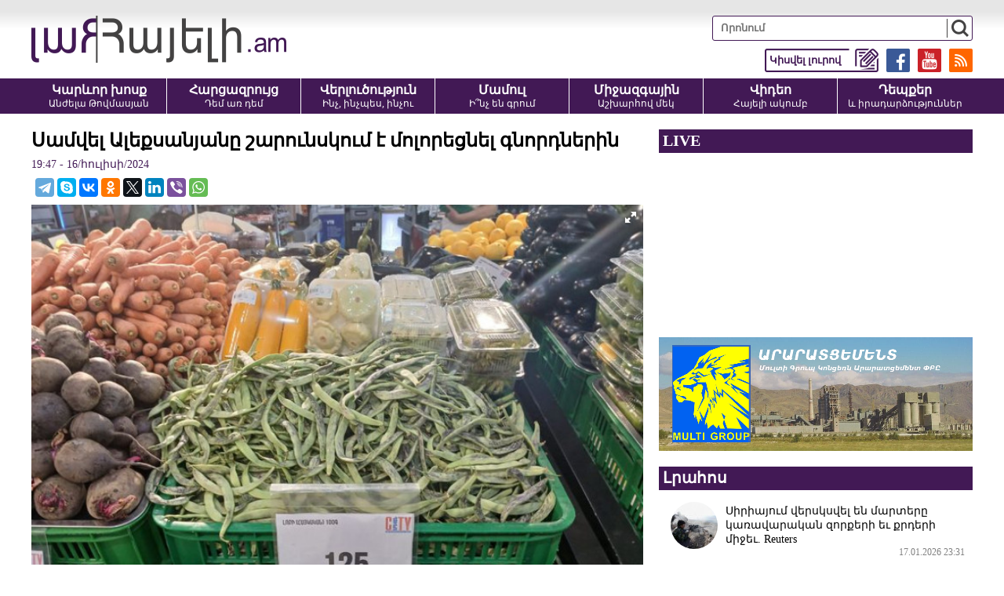

--- FILE ---
content_type: text/html; charset=UTF-8
request_url: https://hayeli.am/?p=762297&l=am
body_size: 8712
content:
<!doctype html>
<html class="no-js" lang="">
<head>
<meta charset="utf-8">
<meta http-equiv="x-ua-compatible" content="ie=edge">
<title>Սամվել Ալեքսանյանը շարունսկում է մոլորեցնել գնորդներին</title>
<meta name="description" content="Հուլիսի կեսն է,&lt;&lt;Երեւան սիթի&gt;&gt; սուպերմարկետում կանաչ լոբու գինը,որպես թանկ ապրանքի,100 գրամի հաշվով է գրված։ Կարծում եմ,որ դրա նպատակը ոչ ուշադիր գնորդներին մոլորեցնելն է։
Ոսկան Սարգսյանի">
<meta name="viewport" content="width=device-width, initial-scale=1">

<link rel="apple-touch-icon" href="apple-touch-icon.png">
<!-- Place favicon.ico in the root directory -->
<meta property='og:title' content='Սամվել Ալեքսանյանը շարունսկում է մոլորեցնել գնորդներին' />
<meta property='og:description' content='Հուլիսի կեսն է,&lt;&lt;Երեւան սիթի&gt;&gt; սուպերմարկետում կանաչ լոբու գինը,որպես թանկ ապրանքի,100 գրամի հաշվով է գրված։ Կարծում եմ,որ դրա նպատակը ոչ ուշադիր գնորդներին մոլորեցնելն է։
Ոսկան Սարգսյանի' />
<meta property='og:image' content='https://hayeli.am/timthumb.php?src=/disc/16-07-24/07398940d3ea2ed98b8bcc40b6fcaca2.jpg&w=1200&h=630' />
<meta property='og:url' content='https://hayeli.am/?p=762297&l=am/' />
<meta property='og:type' content='website' />


<link rel="shortcut icon" href="favicon.ico">
		
<link rel="stylesheet" href="css/normalize.css">
<link rel="stylesheet" href="css/fotorama.css">
<link rel="stylesheet" href="css/main.css?v=0.043">
<script src="js/vendor/modernizr-2.8.3.min.js"></script>

<!-- Global site tag (gtag.js) - Google Analytics -->
<script async src="https://www.googletagmanager.com/gtag/js?id=UA-35510342-1"></script>
<script>
  window.dataLayer = window.dataLayer || [];
  function gtag(){dataLayer.push(arguments);}
  gtag('js', new Date());

  gtag('config', 'UA-35510342-1');
</script>

<script src="https://yastatic.net/pcode/adfox/loader.js" crossorigin="anonymous"></script>



</head>
<script>
	var htmDIR = "/";
	var lang   = "am";
	var session_name   = "PHPSESSID";
	var session_id   = "";
</script>
<body>
	<div id="fb-root"></div>
	<script async defer src="https://connect.facebook.net/ru_RU/sdk.js#xfbml=1&version=v3.2"></script>

		<!--<style>@media (max-width:1000px){.mh_d{display:none;}.mh_m{display:block;}}@media (min-width:1001px){.mh_d{display:block;}.mh_m{display:none;}}</style>
		<div style="width:100%; max-width:1200px; margin:10px auto;" class="mh_d">
			<a href="https://pub.vcs-ads.agency/?short_url=51">
				<img src="banners/mh.png?5" width="100%">
			</a>
		</div>
		<div style="width:100%; max-width:336px; margin:10px auto;" class="mh_m">
			<a href="https://pub.vcs-ads.agency/?short_url=51">
				<img src="banners/mh_m.png?3" width="100%">
			</a>
		</div>-->
		
		<header class="clearfix">
			<div class="realHeader clearfix">
				<div class="logo">
					<a href="/?l=am"><img src="img/logo.png" alt="Hayeli.am - Հայելի Ակումբ" title="Hayeli.am - Հայելի Ակումբ"></a>
				</div>
				<div class="mobiMenuBut"></div>
				<div class="headerRight clearfix">
					<div class="searchBox">
						<form action="/?l=am" method="get">
							<input type="search" class="search" placeholder="Որոնում" name="s" value="">
							<input type="submit" value="" class="ssubmit">
						</form>
					</div>
					<div class="headerLinks clearfix">
						<a href="https://hayeli.am/?rss" target="_blank"><img src="img/icons/rss.png"></a>
						<a href="https://www.youtube.com/channel/UCEixa_S3rf9XZQ-96vFHtFg" target="_blank"><img src="img/icons/yt.png"></a>
						<a href="https://www.facebook.com/Hayeli.am/" target="_blank"><img src="img/icons/fb.png"></a>
						<a href="/?sendnews&l=am" target="_blank"><img src="img/icons/tell.png"><span>Կիսվել լուրով</span></a>
					</div>
				</div>
			</div>
			<div class="menuWrapper">
				<nav class="menu clearfix">
					<a href="/?cat=1&l=am">
						<b>Կարևոր խոսք</b>
						<span>Անժելա Թովմասյան</span>
					</a>
					<a href="/?cat=2&l=am">
						<b>Հարցազրույց</b>
						<span>Դեմ առ դեմ</span>
					</a>
					<a href="/?cat=3&l=am">
						<b>Վերլուծություն</b>
						<span>Ինչ, ինչպես, ինչու</span>
					</a>
					<a href="/?cat=4&l=am">
						<b>Մամուլ</b>
						<span>Ի՞նչ են գրում</span>
					</a>
					<a href="/?cat=5&l=am">
						<b>Միջազգային</b>
						<span>Աշխարհով մեկ</span>
					</a>
					<a href="/?cat=6&l=am">
						<b>Վիդեո</b>
						<span>Հայելի ակումբ</span>
					</a>
					<a href="/?cat=7&l=am">
						<b>Դեպքեր</b>
						<span>և իրադարձություններ</span>
					</a>
				</nav>
			</div>
		</header>		
	

		
		<div class="main clearfix">
		<div class="mainLeft leftArticle">
			<div id="make-count" data-id="762297"></div>
			<article class="news">
				<h1>Սամվել Ալեքսանյանը շարունսկում է մոլորեցնել գնորդներին</h1>
				<time>19:47 - 16/հուլիսի/2024</time>
				<div class="articleShaher clearfix">
					<div class="fb-share-button" data-href="https://hayeli.am/?p=762297&l=am/" data-layout="button_count" data-size="large"><a target="_blank" href="https://www.facebook.com/sharer/sharer.php?u=https%3A%2F%2Fdevelopers.facebook.com%2Fdocs%2Fplugins%2F&amp;src=sdkpreparse" class="fb-xfbml-parse-ignore">Поделиться</a></div>
					<script type="text/javascript" src="//yastatic.net/es5-shims/0.0.2/es5-shims.min.js" charset="utf-8"></script>
					<script type="text/javascript" src="//yastatic.net/share2/share.js" charset="utf-8"></script>
					<div class="ya-share2" data-services="telegram,skype,vkontakte,odnoklassniki,twitter,linkedin,viber,whatsapp" data-counter=""></div>
				</div>
				<div class="articleImge">
										<div class="fotorama" data-click="true" data-allowfullscreen="true" data-width="100%">
						<img src="/timthumb.php?src=/disc/16-07-24/07398940d3ea2ed98b8bcc40b6fcaca2.jpg&w=708" title="Սամվել Ալեքսանյանը շարունսկում է մոլորեցնել գնորդներին">
					</div>
									</div>
				<div class="articleInner clearfix">	
								</div>
				<p>Հուլիսի կեսն է,&lt;&lt;Երեւան սիթի&gt;&gt; սուպերմարկետում կանաչ լոբու գինը,որպես թանկ ապրանքի,100 գրամի հաշվով է գրված։ Կարծում եմ,որ դրա նպատակը ոչ ուշադիր գնորդներին մոլորեցնելն է։</p>
<p>Ոսկան Սարգսյանի գրառումը</p>		
				<div class="fb-quote"></div>
			</article>
			<div class="articleShaher clearfix">
				<div class="fb-share-button" data-href="https://hayeli.am/?p=762297&l=am/" data-layout="button_count" data-size="large"><a target="_blank" href="https://www.facebook.com/sharer/sharer.php?u=https%3A%2F%2Fdevelopers.facebook.com%2Fdocs%2Fplugins%2F&amp;src=sdkpreparse" class="fb-xfbml-parse-ignore">Поделиться</a></div>
				<script type="text/javascript" src="//yastatic.net/es5-shims/0.0.2/es5-shims.min.js" charset="utf-8"></script>
				<script type="text/javascript" src="//yastatic.net/share2/share.js" charset="utf-8"></script>
				<div class="ya-share2" data-services="facebook,telegram,skype,vkontakte,odnoklassniki,twitter,linkedin,viber,whatsapp" data-counter=""></div>
				<div class="articleHits">
					դիտվել է <span>1255</span> անգամ				</div>
			</div>
			<div class="inArticleSMM">
				<a href="https://www.youtube.com/c/Hayeliam_Hayeli_Akumb" class="iasmmC1" target="_blank"><span>Հետևեք մեզ YouTube-ում</span> <img src="img/icons/yt.png"></a>
				<a href="https://www.facebook.com/hayeliclub/" class="iasmmC2" target="_blank"><span>Հետևեք մեզ Facebook-ում</span> <img src="img/icons/fb.png"></a>
				<a href="https://t.me/HAYELI_am" class="iasmmC3" target="_blank"><span>Հետևեք մեզ Telegram-ում</span> <img src="img/icons/tg.png"></a>
				<a href="https://invite.viber.com/?g2=AQAI7RFChGpQGFGqcGqW7A4liDcLr4y9h3QWY8T9r5mHjrr6B881jD1A2SUqrlCt" class="iasmmC4" target="_blank"><span>Հետևեք մեզ Viber-ում</span> <img src="img/icons/vb.png?v=1"></a>
			</div>
						<div class="articleComments">
				<div class="fb-comments" data-href="https://hayeli.am/?p=762297&l=am/" data-width="100%" data-numposts="3"></div>
			</div>
					</div>
					<div class="mainRight">
				<div class="liveBlock">
									<div class="titler"><a>LIVE</a></div>
					<div class="liveBlockVideo">
						<iframe width="560" height="315" src="https://www.youtube.com/embed/ewSTB-CZOQ0?rel=0&amp;autoplay=1&mute=1" frameborder="0" allow="accelerometer; autoplay; encrypted-media; gyroscope; picture-in-picture" allowfullscreen></iframe>
					</div>
								</div>
				<div class="ads" style="margin-bottom: 20px;text-align: center;">
					<a href="http://www.araratcement.am/" target="_blank" rel="nofollow">
						<img src="banners/multi_c.png" width="100%">
					</a>
				</div>
				<div class="titler"><span>Լրահոս</span></div>
				<div class="timeline">		
																	<a href="/?p=824917&l=am" class="timelineUnit clearfix">
							<img src="/timthumb.php?src=/disc/17-01-26/c37b2bd3756d8913a49002a77e400386.jpg&w=60&h=60" class="tlImage">							<span>Սիրիայում վերսկսվել են մարտերը կառավարական զորքերի եւ քրդերի միջեւ. Reuters</span>
							<time>17.01.2026 23:31</time> 
						</a>		
																							<a href="/?p=824916&l=am" class="timelineUnit clearfix">
							<img src="/timthumb.php?src=/disc/17-01-26/c0a96068b3eca13c7501db864a25d0a6.jpg&w=60&h=60" class="tlImage">							<span>Պաշտոնանկություններ ու կադրային նշանակումներ՝ Ոստիկանության և Փրկարար ծառայության համակարգերում</span>
							<time>17.01.2026 23:25</time> 
						</a>		
																							<a href="/?p=824915&l=am" class="timelineUnit clearfix">
							<img src="/timthumb.php?src=/disc/17-01-26/399800e4d633a23fb104ad4a64838c5a.jpg&w=60&h=60" class="tlImage">							<span>Սամվել Կարապետյանի ազատությունն ահաբեկում է իշխանությանը, անգամ տանը, անգամ սահմանափակումների տակ. Մելոյան</span>
							<time>17.01.2026 23:21</time> 
						</a>		
																							<a href="/?p=824914&l=am" class="timelineUnit clearfix">
							<img src="/timthumb.php?src=/disc/17-01-26/ad9d4c738ce623d491f914a66bf8c2c3.jpg&w=60&h=60" class="tlImage">							<span>Հայ Առաքելական Սուրբ Եկեղեցու Արագածոտնի թեմի եկեղեցիներում պատարագների ժամանակացույցը</span>
							<time>17.01.2026 23:16</time> 
						</a>		
																							<a href="/?p=824913&l=am" class="timelineUnit clearfix">
							<img src="/timthumb.php?src=/disc/17-01-26/c2dc7b4dea729d5b2a2b574b634f732d.jpg&w=60&h=60" class="tlImage">							<span>Ակցիա կիրականացվի՝ Նարեկ Սամսոնյանին շտապ բուժհաստատություն տեղափոխելու պահանջով</span>
							<time>17.01.2026 23:10</time> 
						</a>		
																							<a href="/?p=824912&l=am" class="timelineUnit clearfix">
							<img src="/timthumb.php?src=/disc/17-01-26/a0dcd2f5dec604b849026623de38b74b.jpg&w=60&h=60" class="tlImage">							<span>Իրանի ղեկավարությունը պետք է փոխվի․ Թրամփ</span>
							<time>17.01.2026 23:06</time> 
						</a>		
																							<a href="/?p=824911&l=am" class="timelineUnit clearfix">
							<img src="/timthumb.php?src=/disc/17-01-26/d6c3a4baf79fdc404ed4a786a8bb2862.jpg&w=60&h=60" class="tlImage">							<span>Սյունիքի մարզում ՀՀ ՊՆ N զորամասի ջոկի հրամանատարը վրաերթի է ենթարկել 4-րդ դասարանի աշակերտի</span>
							<time>17.01.2026 23:02</time> 
						</a>		
																							<a href="/?p=824910&l=am" class="timelineUnit clearfix">
							<img src="/timthumb.php?src=/disc/17-01-26/36ea0b3ca467657644a4103bb8dd3ab6.jpg&w=60&h=60" class="tlImage">							<span>Վեհափառի եղբոր եւ եղբորորդու գործով նորություն կա</span>
							<time>17.01.2026 21:24</time> 
						</a>		
																							<a href="/?p=824909&l=am" class="timelineUnit clearfix">
							<img src="/timthumb.php?src=/disc/17-01-26/c47bd835e1e19c94edd84bcc6ee1afbc.jpg&w=60&h=60" class="tlImage">							<span>Արդեն կարոտում եմ ծիծաղդ ու ժպիտդ, չգիտեմ թե էլ ինչ եմ անելու․․․ Զառա Արամյանի դստեր գրառումը</span>
							<time>17.01.2026 21:20</time> 
						</a>		
																							<a href="/?p=824908&l=am" class="timelineUnit clearfix">
							<img src="/timthumb.php?src=/disc/17-01-26/387e54d793085bfa706f2bd1f083c884.jpg&w=60&h=60" class="tlImage">							<span>The Financial Times: Трамп заставляет весь мир влюбиться в Китай. Часть 2/2</span>
							<time>17.01.2026 21:15</time> 
						</a>		
																							<a href="/?p=824907&l=am" class="timelineUnit clearfix">
							<img src="/timthumb.php?src=/disc/17-01-26/b8a70815043d8485113643074178737a.jpg&w=60&h=60" class="tlImage">							<span>The Financial Times: Трамп заставляет весь мир влюбиться в Китай. Часть 1/2
</span>
							<time>17.01.2026 21:11</time> 
						</a>		
																							<a href="/?p=824906&l=am" class="timelineUnit clearfix">
							<img src="/timthumb.php?src=/disc/17-01-26/6ca6d81dde80f8d607dfdb3a2ed13751.jpg&w=60&h=60" class="tlImage">							<span>Վարդենյաց լեռնանցքը դժվարանցանելի է մարդատար մեքենաների համար</span>
							<time>17.01.2026 21:08</time> 
						</a>		
																							<a href="/?p=824905&l=am" class="timelineUnit clearfix">
							<img src="/timthumb.php?src=/disc/17-01-26/7d3f51d73d2e2c08ba29911aefe8f0ba.jpg&w=60&h=60" class="tlImage">							<span>Ռուսաստանը և Ուկրաինան համաձայնել են դադարեցնել կրակը Զապորոժիեի ԱԷԿ-ի շրջանում</span>
							<time>17.01.2026 20:58</time> 
						</a>		
																							<a href="/?p=824904&l=am" class="timelineUnit clearfix">
							<img src="/timthumb.php?src=/disc/17-01-26/d6273748ff8cca4caa741e1ba6b83ea3.jpg&w=60&h=60" class="tlImage">							<span> ՀՀ նոր ոստիկանապետը
</span>
							<time>17.01.2026 20:43</time> 
						</a>		
																							<a href="/?p=824903&l=am" class="timelineUnit clearfix">
							<img src="/timthumb.php?src=/disc/17-01-26/b05e0c13923d7b6e17646786a352eae3.jpg&w=60&h=60" class="tlImage">							<span>Իլհամ Ալիևն իր ելույթում էական քայլ է կատարել՝ միտված «խաղաղությանը»</span>
							<time>17.01.2026 20:38</time> 
						</a>		
																							<a href="/?p=824902&l=am" class="timelineUnit clearfix">
							<img src="/timthumb.php?src=/disc/17-01-26/68beba62cceac5c50ca0c47875012db0.jpg&w=60&h=60" class="tlImage">							<span>Վաղը Տեր Ռուբեն վարդապետ Զարգարյանը Սուրբ Պատարագ կմատուցի Նորաբացի Սուրբ Աստվածածին եկեղեցում</span>
							<time>17.01.2026 20:27</time> 
						</a>		
																							<a href="/?p=824901&l=am" class="timelineUnit clearfix">
							<img src="/timthumb.php?src=/disc/17-01-26/b1ec88d2521b1cccb86544104118e7e9.jpg&w=60&h=60" class="tlImage">							<span>Երկրի ազատությունն ու անկախությունը չափվում է նրա դատարանների ազատությամբ և անկախությամբ․ Արա Պողոսյան</span>
							<time>17.01.2026 20:23</time> 
						</a>		
																							<a href="/?p=824900&l=am" class="timelineUnit clearfix">
							<img src="/timthumb.php?src=/disc/17-01-26/3fdbfb538682fa49f0dfe953930ab1c4.jpg&w=60&h=60" class="tlImage">							<span>Մենք կորցրեցինք իր ձեռագիրն ու հետագիծն ունեցող մեր գործընկերոջը. ՀԺՄ-ն ցավակցում է՝ Զառա Արանյանի մահվան կապացությամբ</span>
							<time>17.01.2026 20:15</time> 
						</a>		
																							<a href="/?p=824899&l=am" class="timelineUnit clearfix">
							<img src="/timthumb.php?src=/disc/17-01-26/bae888c8d1b9afcac130276f721a0763.jpg&w=60&h=60" class="tlImage">							<span>Իրանցիների երթն արտոնված չէ. 7 անձ ենթարկվել է վարչական ձերբակալման</span>
							<time>17.01.2026 20:09</time> 
						</a>		
																							<a href="/?p=824898&l=am" class="timelineUnit clearfix">
							<img src="/timthumb.php?src=/disc/17-01-26/ab233a30e8f3c686068e7966c6120457.jpg&w=60&h=60" class="tlImage">							<span>Ջերմուկում 2 անչափահասներ ծեծել են հացթուխին</span>
							<time>17.01.2026 20:05</time> 
						</a>		
																							<a href="/?p=824897&l=am" class="timelineUnit clearfix">
							<img src="/timthumb.php?src=/disc/17-01-26/de156426fc2abe2637899f8fabc7ae89.jpg&w=60&h=60" class="tlImage">							<span>Մասյացոտնի թեմի հոգեւորականներն իրենց հավատարմությունն են հայտնել Հայր Ռուբենին եւ Վեհափառ Հայրապետին</span>
							<time>17.01.2026 20:01</time> 
						</a>		
																							<a href="/?p=824896&l=am" class="timelineUnit clearfix">
							<img src="/timthumb.php?src=/disc/17-01-26/8f77136a888a37560135dd5f4caad4dc.jpg&w=60&h=60" class="tlImage">							<span>Այսպիսի բարձիթողի և անկայուն վիճակը կարող է հանգեցնել սրտամկանի սուր ինֆարկտի. Ղուկասյանի բժիշկ</span>
							<time>17.01.2026 19:57</time> 
						</a>		
																							<a href="/?p=824895&l=am" class="timelineUnit clearfix">
							<img src="/timthumb.php?src=/disc/17-01-26/532c0c095f62588d385d0b8ac8130837.jpg&w=60&h=60" class="tlImage">							<span>Իրանի գերագույն առաջնորդը մեղադրել է Թրամփին անկարգությունների ժամանակ երկրին հասցված վնասի եւ զոհերի համար</span>
							<time>17.01.2026 19:53</time> 
						</a>		
																							<a href="/?p=824894&l=am" class="timelineUnit clearfix">
							<img src="/timthumb.php?src=/disc/17-01-26/116a014553bb3db77a30a0df07655ed4.jpg&w=60&h=60" class="tlImage">							<span>Էջմիածնում վնասել են «Արարատ Այվազյանի» անվան գրադարանի ցուցանակը և մուտքի փայտյա դուռը</span>
							<time>17.01.2026 19:49</time> 
						</a>		
																							<a href="/?p=824893&l=am" class="timelineUnit clearfix">
							<img src="/timthumb.php?src=/disc/17-01-26/b2e5b79ae1128d4a2cdbc0e36cc4e8d9.jpg&w=60&h=60" class="tlImage">							<span>Послание Айши Каддафи, дочери покойного ливийского лидера Муаммара Каддафи, к иранскому народу</span>
							<time>17.01.2026 19:46</time> 
						</a>		
															</div>
				<div class="allTimeline">
					<a href="/?news_line&l=am">ԱՄԲՈՂՋ ԼՐԱՀՈՍԸ</a>
				</div>
				<div class="titler"><span>Ամենաընթերցվածները</span></div>
				<div class="mostPopular">
									<a href="/?p=824831&l=am" class="clearfix">
						<img src="/timthumb.php?src=/disc/17-01-26/5bf11cf7b48cc47bde43e2f4b6af9211.jpg&w=150&h=100">
						<span>#ՀԻՄԱ․ Զատուլինի զգուշացումը․ ՌԴ-ն, եթե հիմա էլ չհասկացավ, հետևանքները ծանր են լինելու․ Հովհաննիսյան (video)</span>
						<b>1</b>
					</a>
									<a href="/?p=824904&l=am" class="clearfix">
						<img src="/timthumb.php?src=/disc/17-01-26/d6273748ff8cca4caa741e1ba6b83ea3.jpg&w=150&h=100">
						<span> ՀՀ նոր ոստիկանապետը
</span>
						<b>2</b>
					</a>
									<a href="/?p=824816&l=am" class="clearfix">
						<img src="/timthumb.php?src=/disc/17-01-26/8d64c1733a7a1177587324766f6a46b7.jpg&w=150&h=100">
						<span>Սամվել Կարապետյանի նկատմամբ կիրառվեց տնային կալանք, նրա հրապարակային խոսքի սահմանափակումը վերացվեց (video)</span>
						<b>3</b>
					</a>
									<a href="/?p=824822&l=am" class="clearfix">
						<img src="/timthumb.php?src=/disc/17-01-26/8c9f6a8dfa271f9336588bece7f9c03f.jpg&w=150&h=100">
						<span>«Այ կզա՛ծ, դու նրանց ճուտն ես, տեղդ լա՛վ իմացիր»․ ՊՆ նախկին նախարար (video)</span>
						<b>4</b>
					</a>
									<a href="/?p=824826&l=am" class="clearfix">
						<img src="/timthumb.php?src=/disc/17-01-26/52c1bd7e9faaed709a6ad33f6caa00ad.jpg&w=150&h=100">
						<span>«Նողկալի է այդքան իջնելը»․ Միքայել սրբազանը՝ տիրադավ Տերտերյանին</span>
						<b>5</b>
					</a>
								</div>
				<a href="#" target="_blank" style="display:block; margin-bottom:10px;">
					<img src="banners/aldo.jpg?v=1" width="100%">
				</a>
				<div class="titler"><span>Շուտով</span></div>
				<div class="commingSoon commingSoonNone">
									<span>
					Հունվարի 16-ին՝ ժամը 15։00-ին, Հայելի ակումբի հյուրն է Գագիկ Մինասյանը					</span>
									<span>
					Հունվարի 16-ին՝ ժամը 14։00-ին, Հայելի ակումբի հյուրն է Ռուզաննա Ստեփանյանը					</span>
									<span>
					Հունվարի 16-ին՝ ժամը 13։00-ին, Հայելի ակումբի հյուրն է Վիգեն Հակոբյանը					</span>
									<span>
					Հունվարի 16-ին՝ ժամը 11։00-ին, Հայելի ակումբի հյուրն է Հայկ Այվազյանը					</span>
									<span>
					Հունվարի 15-ին՝ ժամը 16։00-ին, Հայելի ակումբի հյուրն է վաստակավոր մանկավարժ Գյուլնարա Ալեքսանյանը					</span>
									<span>
					Հունվարի 15-ին՝ ժամը 12։00-ին, Հայելի ակումբի հյուրն է Հայ Ազգային 
Ճակատ ՀԿ անդամ Նաիրա Գևորգյանը					</span>
									<span>
					Հունվարի 15-ին՝ ժամը 13։00-ին, Հայելի ակումբի հյուրն է լեզվաբան Նարինե Դիլբարյանը					</span>
									<span>
					Հունվարի 15-ին՝ ժամը 15։00-ին, Հայելի ակումբի հյուրն է Երևանի ավագանու «Մայր Հայաստան» խմբակցության անդամ Սավմել Հակոբյանը					</span>
									<span>
					Հունվարի 14-ին՝ ժամը 16։00-ին, Հայելի ակումբի հյուրն է Բուժակների համահայկական ասոցիացիայի նախագահ Սերգեյ Մխիթարյանը					</span>
									<span>
					Հունվարի 14-ին՝ ժամը 15։00-ին, Հայելի ակումբի հյուրն է Խաչիկ Մանուկյանը					</span>
								</div>
			</div>		</div>
		<footer>
			<div class="realFooter clearfix">
				<small>
					<span>
						<!--Չարենց 1բ, 2րդ մուտք, 3րդ հարկ <a class="openMap add1but">Քարտեզ</a><br />
						<div class="adressMap adressMap1">
							<iframe src="https://www.google.com/maps/embed?pb=!1m18!1m12!1m3!1d3048.102581599636!2d44.52506451480987!3d40.184530479392684!2m3!1f0!2f0!3f0!3m2!1i1024!2i768!4f13.1!3m3!1m2!1s0x406abce7b8b04373%3A0xbf6af57826f20aa2!2zMWIgQ2hhcmVudHMgU3QsIFllcmV2YW4gMDAyNSwg0JDRgNC80LXQvdC40Y8!5e0!3m2!1sru!2s!4v1600501385061!5m2!1sru!2s" width="400" height="400" frameborder="0" style="border:0;" allowfullscreen="" aria-hidden="false" tabindex="0"></iframe>
							<div class="closeMap closeMap1">x</div>
						</div>-->
						Երևան, Բյուզանդի 1/3, 4-րդ հարկ <a class="openMap add2but">Քարտեզ</a><br />
						<div class="adressMap adressMap2">
							<iframe src="https://www.google.com/maps/embed?pb=!1m18!1m12!1m3!1d3048.327577862271!2d44.51020971480976!3d40.17952277939339!2m3!1f0!2f0!3f0!3m2!1i1024!2i768!4f13.1!3m3!1m2!1s0x406abcfbbe9fb1a1%3A0xdc8dcee557863a40!2zMSwgMyBQYXZzdG9zIEJ1emFuZCBTdCwgWWVyZXZhbiwg0JDRgNC80LXQvdC40Y8!5e0!3m2!1sru!2s!4v1600508539190!5m2!1sru!2s" width="400" height="400" frameborder="0" style="border:0;" allowfullscreen="" aria-hidden="false" tabindex="0"></iframe>
							<div class="closeMap closeMap2">x</div>
						</div>
						+374 93 56 48 84<br />
						<a href="/cdn-cgi/l/email-protection" class="__cf_email__" data-cfemail="51383f373e11393028343d387f303c">[email&#160;protected]</a>
					</span>
					©2012-2026 Հայելի ակումբ. Բոլոր իրավունքները պաշտպանված են: Նյութերի մասնակի կամ ամբողջական արտատպման դեպքում հղումը կայքին պարտադիր է:
				</small>
				<div class="footerRight">
					<a href="/?static=1&l=am">Մեր մասին</a>
					<a href="/?static=2&l=am">Հետադարձ կապ</a>
					<a href="/?static=3&l=am">Գովազդատուներին</a>
					<a href="http://sargssyan.com" target="_blank">website by Sargssyan</a>
				</div>
			</div>
			
			<div class="counter">
			<div class="pn">
			<!-- Yandex.Metrika informer -->
			<a href="https://metrika.yandex.ru/stat/?id=53010577&amp;from=informer"
			target="_blank" rel="nofollow"><img src="https://informer.yandex.ru/informer/53010577/1_0_E6E6E6FF_E6E6E6FF_0_pageviews"
			style="width:80px; height:15px; border:0;" alt="Яндекс.Метрика" title="Яндекс.Метрика: данные за сегодня (просмотры)" class="ym-advanced-informer" data-cid="53010577" data-lang="ru" /></a>
			<!-- /Yandex.Metrika informer -->
			</div>
			<span> - այցելություն ըստ Yandex Metrika-ի</span>


			<!-- Yandex.Metrika counter -->
			<script data-cfasync="false" src="/cdn-cgi/scripts/5c5dd728/cloudflare-static/email-decode.min.js"></script><script type="text/javascript" >
			   (function(m,e,t,r,i,k,a){m[i]=m[i]||function(){(m[i].a=m[i].a||[]).push(arguments)};
			   m[i].l=1*new Date();k=e.createElement(t),a=e.getElementsByTagName(t)[0],k.async=1,k.src=r,a.parentNode.insertBefore(k,a)})
			   (window, document, "script", "https://mc.yandex.ru/metrika/tag.js", "ym");

			   ym(53010577, "init", {
					clickmap:true,
					trackLinks:true,
					accurateTrackBounce:true
			   });
			</script>
			<noscript><div><img src="https://mc.yandex.ru/watch/53010577" style="position:absolute; left:-9999px;" alt="" /></div></noscript>
			<!-- /Yandex.Metrika counter -->
			</div>
		</footer>	
	
		<a href="#" id="back-to-top" title="Back to top"><img src="img/top.png"></a>
		
		
		<div class="fb-slide-box">
			<div class="fbsb-title clearfix">
				<img src="img/fbsb_icon.png?v=1">
				<b>Հետևեք մեզ Viber-ում</b>
				<a href="https://cutt.ly/5wn8sJBS" target="_blank">https://cutt.ly/5wn8sJBS</a>
			</div>
			<a href="https://cutt.ly/5wn8sJBS" class="go_to_tg" target="_blank"><span>Hayeli.am</span> <img src="img/icons/vb.png?v=2"></a>
			<div class="close-fbsb"></div>
		</div>
	
	
	
        <script src="js/vendor/modernizr-3.5.0.min.js"></script>
        <script src="https://code.jquery.com/jquery-3.2.1.min.js" integrity="sha256-hwg4gsxgFZhOsEEamdOYGBf13FyQuiTwlAQgxVSNgt4=" crossorigin="anonymous"></script>
        <script>window.jQuery || document.write('<script src="js/vendor/jquery-3.2.1.min.js"><\/script>')</script>
        <script src="js/plugins.js"></script>
        <script src="js/main.js?v=4"></script>
		
		<script>
		$(window).ready(function(){
		  setInterval(function(){ 
			$('.fb-slide-box').addClass("fb-slide-box-block")
		  }, 9000);

		});
		</script>
    <script defer src="https://static.cloudflareinsights.com/beacon.min.js/vcd15cbe7772f49c399c6a5babf22c1241717689176015" integrity="sha512-ZpsOmlRQV6y907TI0dKBHq9Md29nnaEIPlkf84rnaERnq6zvWvPUqr2ft8M1aS28oN72PdrCzSjY4U6VaAw1EQ==" data-cf-beacon='{"version":"2024.11.0","token":"e1632ecdf5964ef5ba5c135688334b40","r":1,"server_timing":{"name":{"cfCacheStatus":true,"cfEdge":true,"cfExtPri":true,"cfL4":true,"cfOrigin":true,"cfSpeedBrain":true},"location_startswith":null}}' crossorigin="anonymous"></script>
</body>
</html>